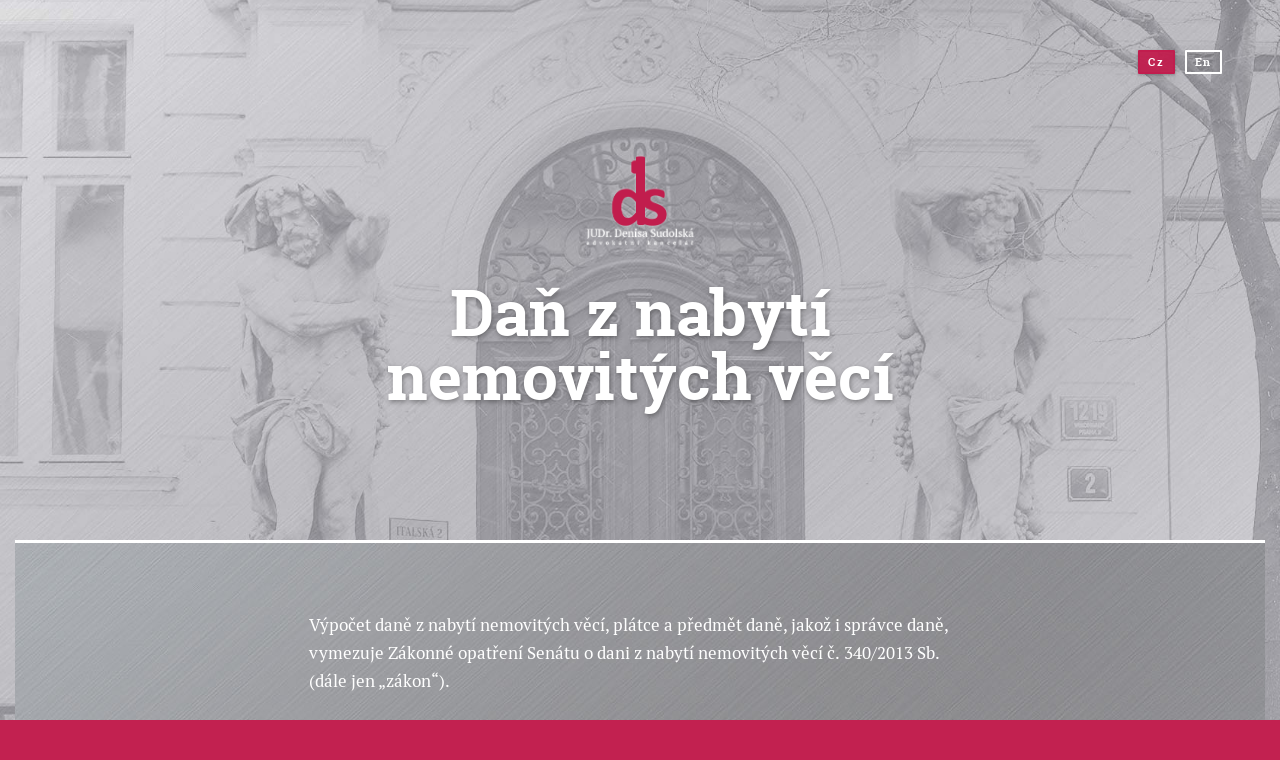

--- FILE ---
content_type: text/html; charset=UTF-8
request_url: https://www.aksudolska.cz/zajimavosti-z-prava/dan-z-nabyti-nemovitych-veci/
body_size: 5139
content:
<!DOCTYPE html>
<!--[if lt IE 7 ]> <html lang="cs" class="ie ie6"> <![endif]-->
<!--[if IE 7 ]>    <html lang="cs" class="ie ie7"> <![endif]-->
<!--[if IE 8 ]>    <html lang="cs" class="ie ie8"> <![endif]-->
<!--[if IE 9 ]>    <html lang="cs" class="ie ie9"> <![endif]-->
<!--[if (gt IE 9)|!(IE)]><!--> <html lang="cs"> <!--<![endif]-->
    <head>
		<!--
		==============================================================

		Handcrafted with love by all the good people of STUDIO SYNAPSE

		       www.studiosynapse.cz | justwow@studiosynapse.cz

		==============================================================
		-->
    	<meta charset="utf-8" />
			<title>Daň z&nbsp;nabytí nemovitých věcí | AK Sudolská | Advokátní kancelář | JUDr. Denisa Sudolská - Italská 1219/2, Praha 2</title>
	
    	<meta http-equiv="content-type" content="text/html; charset=utf-8" />

		<meta name="copyright" content="AK Sudolská | Advokátní kancelář JUDr. Denisa Sudolská | www.aksudolska.cz | office@aksudolska.cz" />
        <meta name="author" content="AK Sudolská | Advokátní kancelář JUDr. Denisa Sudolská | www.aksudolska.cz | office@aksudolska.cz" />
		<meta name="designer" content="STUDIO SYNAPSE | www.studiosynapse.cz | justwow@studiosynapse.cz" />
		<meta name="rating" content="general" />

		<link rel="stylesheet" href="https://www.aksudolska.cz/wp-content/themes/aksudolska/fonts/fonts.css?version=2015-02-07a" />
		<link rel="stylesheet" href="https://www.aksudolska.cz/wp-content/themes/aksudolska/styles/aksudolska2015-common.css?version=2023-11-02a" media="all" />	

		<link rel="shortcut icon" href="https://www.aksudolska.cz/wp-content/themes/aksudolska/favicon.ico" />
		<link rel="apple-touch-icon" sizes="114x114" href="https://www.aksudolska.cz/wp-content/themes/aksudolska/touch-icon-114x114.png" />
		<link rel="apple-touch-icon" sizes="72x72" href="https://www.aksudolska.cz/wp-content/themes/aksudolska/touch-icon-72x72.png" />
		<link rel="apple-touch-icon" href="https://www.aksudolska.cz/wp-content/themes/aksudolska/touch-icon-iphone.png" />

		<meta name="viewport" content="width=device-width, initial-scale=1, maximum-scale=1.0, minimum-scale=1.0, user-scalable=0" />
		<meta name="apple-mobile-web-app-capable" content="yes" />

		<script src="https://www.aksudolska.cz/wp-content/themes/aksudolska/javascripts/aksudolska2015.js?version=2023-11-02c"></script>
		 
    </head>
		
	

    <body class="page-zajimavosti" id="theBody">
	
	<!--  ___________ G Analytics ___________  -->
	<script type="text/javascript">

	  var _gaq = _gaq || [];
	  _gaq.push(['_setAccount', 'UA-17242622-1']);
	  _gaq.push(['_trackPageview']);

	  (function() {
		var ga = document.createElement('script'); ga.type = 'text/javascript'; ga.async = true;
		ga.src = ('https:' == document.location.protocol ? 'https://ssl' : 'http://www') + '.google-analytics.com/ga.js';
		var s = document.getElementsByTagName('script')[0]; s.parentNode.insertBefore(ga, s);
	  })();

	</script>


		<!--  ___________ PART 0 - Intro ___________  -->
		<div class="part-container fullsize intro vmiddle fixed layer-zero" id="partfront"><div class="container-inner">
			<a href="/advokatni-kancelar" onclick="smoothScrollTo('part1', this.href); return false;"><img id="logo01" src="https://www.aksudolska.cz/wp-content/themes/aksudolska/images/logo-ak-sudolska-03.png" alt="Advokátní kancelář JUDr. Denisa Sudolská" /></a>
			<h1>Daň z&nbsp;nabytí nemovitých věcí</h1>
		</div></div>
			

		<!--  ___________ PART 2 - Sluzby ___________  -->
		<div class="part-container halfsize blank" id="part0"></div>
		<div class="part-container article" id="part7"><div class="container-inner">
		
			<!--  ___________ section ___________  -->
			<div class="section silver center">
		
				<!--  ___________ column ___________  -->
				<div class="column full"><div class="column-inner">
					<p>Výpočet daně z nabytí nemovitých věcí, plátce a&nbsp;předmět daně, jakož i&nbsp;správce daně, vymezuje Zákonné opatření Senátu o&nbsp;dani z nabytí nemovitých věcí č.&nbsp;340/2013 Sb. (dále jen „zákon“).</p>
<p>Na úvod je nutné upozornit na podstatnou novelu zákona, a&nbsp;to, že od 1.&nbsp;11.&nbsp;2016 hradí daň z nabytí nemovitých věcí kupující, čímž došlo k odklonu od původní úpravy platné do 31.&nbsp;10.&nbsp;2016, dle které hradil daň prodávající, nicméně smluvní strany se od tohoto ustanovení mohly na základě dohody odchýlit.</p>
<p>Předmětem daně z nabytí nemovitých věcí je pozemek, stavba nebo bytová či&nbsp;nebytová jednotka nacházející se na území České republiky. Dále může být předmětem daně právo stavby či&nbsp;spoluvlastnický podíl na výše uvedených nemovitostech.</p>
<p>&nbsp;</p>
<p><strong>Osvobození od daně z nabytí nemovitých věcí</strong></p>
<p>Od platby daně z nabytí nemovitých věcí jsou osvobozeny zejména nové stavby. Nabytí vlastnického práva k nemovité věci je od daně osvobozeno tehdy, dojde-li k němu do pěti let ode dne dokončení nebo započetí užívání rodinného domu nebo jednotky v bytovém domě.</p>
<p>Dále je od daně osvobozeno nabytí vlastnického práva k&nbsp;jednotce, která zahrnuje družstevní jednotku, je-li nabyvatelem fyzická osoba, která je nájemcem tohoto družstevního bytu nebo družstevního nebytového prostoru (např.&nbsp;garáž nebo sklep).</p>
<p>V neposlední řadě jsou od platby daně z nabytí nemovitých věcí osvobozeny územní samosprávné celky, vyloučeni jsou též nabyvatelé vlastnického práva k&nbsp;nemovité věci poskytnuté jako náhrada při&nbsp;vyvlastnění.</p>
<p>Další případy, ve kterých dochází k&nbsp;osvobození od daně, jsou stanoveny zákonem.</p>
<p>&nbsp;</p>
<p><strong>Výpočet daně z nabytí nemovitých věcí</strong></p>
<p>Sazba daně z nabytí nemovitých věcí činí čtyři procenta ze základu daně.</p>
<p>Základem daně je nabývací hodnota nemovitosti. Tou může být sjednaná cena, srovnávací daňová hodnota, zjištěná cena nebo zvláštní cena. Zjednodušeně řečeno lze za základ daně považovat vyšší hodnotu buď ze 100&nbsp;% sjednané ceny nemovitosti (tj.&nbsp;prodejní ceny) nebo ze 75&nbsp;% srovnávací daňové hodnoty.</p>
<p>Srovnávací daňovou hodnotou je buď směrná hodnota nebo zjištěná cena, přičemž daňový poplatník si sám může zvolit, kterou z těchto srovnávacích daňových hodnot pro výpočet základu daně použije. Směrná hodnota nemovitosti je cena místně obvyklá, kterou určuje finanční úřad s ohledem na typ, polohu a&nbsp;charakter nemovitosti. Zjištěnou cenou je pak odhadní cen a&nbsp;nemovitosti určená znaleckým posudkem. Náklady na znalecký posudek lze odečíst ze základu daně.</p>
<p>Pro ilustraci výpočtu daně z nabytí nemovitých věcí vezměme v úvahu nemovitost, jejíž prodejní cena činí 4.000.000,- Kč. Cena zjištěná znaleckým posudkem dosahuje 4.100.000,- Kč, přičemž cena znaleckého posudku činí 10.000,- Kč (cena za odhad nemovitosti není zákonem stanovena). Vzhledem k tomu, že 75&nbsp;% z hodnoty nemovitosti zjištěné znaleckým posudkem činí 3.075.000,- Kč, bude se základ daně počítat z prodejní ceny, neboť tato dosahuje vyšší hodnoty. Prodávající zaplatí daň z nabytí nemovitých věcí ve výši 160.000,- Kč (tj.&nbsp;4&nbsp;% ze 4.000.000,- Kč).</p>
<p><strong> </strong></p>
<p><strong>Správa daně</strong></p>
<p>Místně příslušným ke správě daně z&nbsp;nabytí nemovitých věcí je správce daně, v&nbsp;jehož obvodu územní působnosti se nachází nemovitá věc, u&nbsp;níž dochází k&nbsp;nabytí vlastnického práva.</p>
<p>Daňové přiznání k&nbsp;dani z&nbsp;nabytí nemovitých věcí je poplatník povinen podat nejpozději do konce třetího kalendářního měsíce následujícího po&nbsp;kalendářním měsíci, v&nbsp;němž byl v&nbsp;katastru nemovitostí proveden vklad vlastnického práva k&nbsp;nemovité věci.</p>

					<div class="social"><a href="https://www.facebook.com/sharer/sharer.php?u=https://www.aksudolska.cz/zajimavosti-z-prava/dan-z-nabyti-nemovitych-veci/" class="facebook"><b>Sdílejte článek na facebooku</b></a> <a href="https://www.instagram.com/ak_sudolska/" class="instagram"><b>Sledujte nás na Instagramu</b></a> <a href="https://www.facebook.com/AKsudolska/" class="facebook nosee"><b>Připojte se na Facebooku</b></a></div>
					<br /><a href="/zajimavosti-z-prava/" class="button big">Další články</a>
				</div></div>
				
			</div>
			
		</div></div>
		<div class="part-container office" id="part1x"><div class="container-inner">
		
			<h1>Advokátní kancelář JUDr. Denisa Sudolská</h1>
			<!--  ___________ block ___________  -->
			<div class="block squaresmall image"><div class="block-inner">
				<a href="/nas-tym"><img src="https://www.aksudolska.cz/wp-content/themes/aksudolska/images-content/judr-sudolska-04.jpg" alt="JUDr. Denisa Sudolská - Advokátní kancelář" /></a>
			</div></div>
			<!--  ___________ block ___________  -->
			<div class="block squaresmall color-red vmiddle"><div class="block-inner">
				<p><a href="/">Advokátní kancelář AK Sudolská</a> poskytuje právní služby klientům působícím v&nbsp;nejširším spektru oborů podnikání. Vždy na nejvyšší profesionální úrovni a&nbsp;to <a href="/pravni-sluzby" onclick="smoothScrollTo('part2', this.href); return false;">ve&nbsp;všech oblastech práva</a> se zvláštním zaměřením na oblast práva obchodního.</p>
			</div></div>
			<!--  ___________ block ___________  -->
			<div class="block squaresmall color-sandlight vmiddle signature"><div class="block-inner">
				<a href="/nas-tym"><img src="https://www.aksudolska.cz/wp-content/themes/aksudolska/images/signature-01.png" alt="Denisa Sudolská" /></a>
				<p>JUDr. Denisa Sudolská</p>
			</div></div>

		</div></div>

		<!--  ___________ PART 5 - Contacts ___________  -->
		<div class="part-container contacts" id="part5"><div class="container-inner">
		
			<!--  ___________ section ___________  -->
			<div class="section fxone center">
				
				<h1 class="huge">Kontakt</h1>
		
				<!--  ___________ logo ___________  -->
				<a href="/mapa" onclick="smoothScrollTo('theMap', this.href); return false;"><img id="logo03" src="https://www.aksudolska.cz/wp-content/themes/aksudolska/images/logo-ak-sudolska-04.png" alt="Advokátní kancelář JUDr. Denisa Sudolská" /></a>
				<!--  ___________ column ___________  -->
				<div class="column half"><div class="column-inner">
					<p><a href="/mapa" onclick="smoothScrollTo('theMap', this.href); return false;">Italská 1219/2, 120 00 Praha 2</a><br /><em>Mobil</em>: (+420) 777 122 208<br /><em>Tel.</em>: (+420) 273 130 806</p>
				</div></div>
				<!--  ___________ column ___________  -->
				<div class="column half"><div class="column-inner">
					<p><em>E-mail</em>: <a href="mailto:office@aksudolska.cz">office@aksudolska.cz</a><br /><em>Web</em>: <a href="http://www.aksudolska.cz">www.aksudolska.cz</a></p>
				</div></div>

				<!--  ___________ button message ___________  -->
				<div class="buttons nosee">
					<a href="/napiste-nam" class="button message" id="buttonSwitchMessage" onclick="switchContactForm(); return false;">Napište nám zprávu</a>
				</div>
				
			</div>
			
			<!--  ___________ section ___________  -->
			<div class="section form">

				<form action="https://www.aksudolska.cz/wp-content/themes/aksudolska/mailman.php" method="post" id="formMessage" onsubmit="return gogoCheckForm('formMessage');">
				<input type="hidden" name="formName" value="Message" />
					<h2>Napište nám</h2>
					<table cellspacing="0" cellpadding="3" border="0" class="form-grid">
						<tbody>
						<tr>
							<td class="td-input-text">
								<label for="formMessageJmeno">Vaše jméno</label>
								<input placeholder="Jméno" type="text" onblur="if(this.value==''){this.value='Vaše jméno'; this.className='default';} else { this.className='ready';}" onfocus="if(this.value=='Vaše jméno')this.value='';" value="Vaše jméno" maxlength="100" size="15" class="default" id="formMessageJmeno" name="formMessageJmeno" />
							</td>
						</tr>
						<tr>
							<td class="td-input-text">
								<label for="formMessageEmail">Váš e-mail</label>
								<input placeholder="E-mail" type="text" onblur="if(this.value==''){this.value='Váš e-mail'; this.className='default';} else { this.className='ready';}" onfocus="if(this.value=='Váš e-mail')this.value='';" value="Váš e-mail" maxlength="100" size="15" class="default" id="formMessageEmail" name="formMessageEmail" />
							</td>
						</tr>	
						<tr>
							<td class="td-textarea">
								<label for="formMessageText">Text zprávy</label>
								<textarea placeholder="Zpráva" onblur="if(this.value==''){this.value='Text zprávy...'; this.className='default';} else { this.className='ready';}" onfocus="if(this.value=='Text zprávy...')this.value='';" rows="4" cols="50" class="default" id="formMessageText" name="formMessageText">Text zprávy...</textarea>
							</td>
						</tr>
					</tbody></table>
					<div class="form-submit">
						<input type="submit" class="button submit" value="Odeslat">
					</div>
				<!--  ___________ robot check ___________  -->
				<script type="text/javascript">
				// <![CDATA[
					document.write("<input type=\"hidden\" id=\"formAntiPestoMessageOne\" name=\"formAntiPestoMessageOne\" value=\"ok\" />");
				// ]]>
				</script>
				<input type="text" name="formAntiPestoMessageTwo" id="formAntiPestoMessageTwo" size="10" maxlength="80" class="nosee" value="" />
				</form>

			</div>	

			<!--  ___________ block ___________  -->
			<div class="block superwide image"><div class="block-inner">
				<a href="/mapa" onclick="smoothScrollTo('theMap', this.href); return false;"><img src="https://www.aksudolska.cz/wp-content/themes/aksudolska/images-content/dum-wide-01.jpg" alt="JUDr. Denisa Sudolská - Advokátní kancelář" /></a>
			</div></div>

			<!--  ___________ section ___________  -->
			<div class="section map">
		
				<!--  ___________ map ___________  -->
				<div id="theMap"></div>
				
			</div>
<script src="https://maps.googleapis.com/maps/api/js?key=AIzaSyB_AJZlhe2g4Fwv0IIETmH967Sm75Tqouc&callback=initializeGoogleMap"></script>
		</div></div>

	
		<!--  ___________ PART X - Outro ___________  -->
		<div class="part-container fullsize blank">
			<!--  ___________ studio ___________  -->
			<a id="studioLove" href="http://www.studiosynapse.cz/" target="_blank" title="STUDIO SYNAPSE - Creative Graphic Design Studio based in Prague Czech Republic">
				<img src="https://www.aksudolska.cz/wp-content/themes/aksudolska/images/logo-studiosynapse.png" alt="Handcrafted with love by STUDIO SYNAPSE - Creative Graphic Design Studio based in Prague Czech Republic">
				Handcrafted with love by&nbsp;STUDIO&nbsp;SYNAPSE, 2015
			</a>
		</div>
		<div class="part-container fullsize outro vmiddle fixed layer-one" id="partback"><div class="container-inner">
			<a href="/advokatni-kancelar" onclick="smoothScrollTo('part1', this.href); return false;"><img id="logo02" src="https://www.aksudolska.cz/wp-content/themes/aksudolska/images/logo-ak-sudolska-02.png" alt="Advokátní kancelář JUDr. Denisa Sudolská" /></a>
		</div></div>
	

	
		<!--  ___________ menu ___________  -->
		<div class="menu-container" id="theMenu">
			<ul id="menuMain">
				<li id="link1"><a href="/advokatni-kancelar">Advokátní kancelář</a></li>
				<li id="link2"><a href="/pravni-sluzby">Služby</a></li>
				<li id="link4"><a href="/reference-klienti">Reference</a></li>
				<li id="link7"><a href="/zajimavosti-z-prava/">Zajímavosti z práva</a></li>
				<li id="link5"><a href="/kontakt">Kontakt</a></li>
			</ul>
		</div>
		<!--  ___________ menu ___________  -->
		<div class="mobilemenu-container switched-off" id="theMobileMenu">
			<ul id="menuMobile">
				<li id="linkM1"><a href="/advokatni-kancelar">Advokátní kancelář</a></li>
				<li id="linkM2"><a href="/pravni-sluzby">Služby</a></li>
				<li id="linkM4"><a href="/reference-klienti">Reference</a></li>
				<li id="linkM7"><a href="/zajimavosti-z-prava/">Zajímavosti z práva</a></li>
				<li id="linkM5"><a href="/kontakt">Kontakt</a></li>
			</ul>
			<ul id="menuMobileSwitch">
				<li id="linkTurnOn"><a href="#null" onclick="switchMobileMenuOn(); return false;">Menu</a></li>
				<li id="linkTurnOff"><a href="#null" onclick="switchMobileMenuOff(); return false;">Skrýt</a></li>
			</ul>
		</div>
		<!--  ___________ menu ___________  -->
		<ul class="lang-menu">
			<li class="selected"><a href="/">Cz</a></li>
			<li><a href="/en/">En</a></li>
		</ul>
	
		
		

		
	<!--  ___________ Initialize ___________  -->
	<script type="text/javascript">
		initializeGoogleMap();
		initScrollStuff();
		smoothScrollAtferLoad();
	</script>

	<!--  ___________ G Remarketing ___________  -->
	<script type="text/javascript">
	/* <![CDATA[ */
	var google_conversion_id = 998697546;
	var google_custom_params = window.google_tag_params;
	var google_remarketing_only = true;
	/* ]]> */
	</script>
	<script type="text/javascript" src="//www.googleadservices.com/pagead/conversion.js">
	</script>
	<noscript>
	<div style="display:inline;">
	<img height="1" width="1" style="border-style:none;" alt="" src="//googleads.g.doubleclick.net/pagead/viewthroughconversion/998697546/?guid=ON&amp;script=0"/>
	</div>
	</noscript>

	
	</body>
</html>					

--- FILE ---
content_type: text/css
request_url: https://www.aksudolska.cz/wp-content/themes/aksudolska/fonts/fonts.css?version=2015-02-07a
body_size: 228
content:
@font-face {
    font-family: 'robotoslabthin';
    src: url('robotoslab-thin-webfont.eot');
    src: url('robotoslab-thin-webfont.eot?#iefix') format('embedded-opentype'),
         url('robotoslab-thin-webfont.woff') format('woff'),
         url('robotoslab-thin-webfont.ttf') format('truetype'),
         url('robotoslab-thin-webfont.svg#robotoslabthin') format('svg');
    font-weight: normal;
    font-style: normal;

}

/*@font-face {
    font-family: 'robotoslabregular';
    src: url('robotoslab-regular-webfont.eot');
    src: url('robotoslab-regular-webfont.eot?#iefix') format('embedded-opentype'),
         url('robotoslab-regular-webfont.woff') format('woff'),
         url('robotoslab-regular-webfont.ttf') format('truetype'),
         url('robotoslab-regular-webfont.svg#robotoslabregular') format('svg');
    font-weight: normal;
    font-style: normal;

}
*/
@font-face {
    font-family: 'robotoslabbold';
    src: url('robotoslab-bold-webfont.eot');
    src: url('robotoslab-bold-webfont.eot?#iefix') format('embedded-opentype'),
         url('robotoslab-bold-webfont.woff') format('woff'),
         url('robotoslab-bold-webfont.ttf') format('truetype'),
         url('robotoslab-bold-webfont.svg#robotoslabbold') format('svg');
    font-weight: normal;
    font-style: normal;

}

@font-face {
    font-family: 'ptserifregular';
    src: url('ptserif-regular-webfont.eot');
    src: url('ptserif-regular-webfont.eot?#iefix') format('embedded-opentype'),
         url('ptserif-regular-webfont.woff') format('woff'),
         url('ptserif-regular-webfont.ttf') format('truetype'),
         url('ptserif-regular-webfont.svg#ptserifregular') format('svg');
    font-weight: normal;
    font-style: normal;

}

@font-face {
    font-family: 'ptserifitalic';
    src: url('ptserif-italic-webfont.eot');
    src: url('ptserif-italic-webfont.eot?#iefix') format('embedded-opentype'),
         url('ptserif-italic-webfont.woff') format('woff'),
         url('ptserif-italic-webfont.ttf') format('truetype'),
         url('ptserif-italic-webfont.svg#ptserifitalic') format('svg');
    font-weight: normal;
    font-style: normal;

}

/*
@font-face {
    font-family: 'zasadnezdraveicons01';
    src: url('zasadnezdraveicons01.eot');
    src: url('zasadnezdraveicons01.eot?#iefix') format('embedded-opentype'),
         url('zasadnezdraveicons01.woff') format('woff'),
         url('zasadnezdraveicons01.ttf') format('truetype'),
         url('zasadnezdraveicons01.svg#zasadnezdraveicons01') format('svg');
    font-weight: normal;
    font-style: normal;

}
*/

--- FILE ---
content_type: text/css
request_url: https://www.aksudolska.cz/wp-content/themes/aksudolska/styles/aksudolska2015-common.css?version=2023-11-02a
body_size: 5892
content:
/*================================================================
/*
/* Handcrafted with love by all the good people of STUDIO SYNAPSE
/*
/*	    www.studiosynapse.cz | justwow@studiosynapse.cz
/*
/*================================================================


/* ============================================== */
/* -----  COMMON SETTINGS  ------------------------------ */
/* ---------------------------------------------- */
body, table, th, td, div, p, caption, tr, ul, ol, li, img, form, h1, h2, h3, input, select, textarea, blockquote { margin:0; padding:0; border:0 none;}
html { min-height:100%; height:100%; /*overflow:hidden;*/ background:#c22150; background-attachment:fixed; background-size:cover;}
body { min-height:100%; height:100%;}

/* -----  Fun Stuff  ------------------------------ */
*:focus { outline:0;}
::selection { background:#000; color:#fd4095;}
::-moz-selection { background:#000; color:#fd4095;}
::-webkit-selection { background:#000; color:#fd4095;}
textarea { resize:none;}
input[type=button] { -webkit-appearance:none; -moz-border-radius:0; -webkit-border-radius:0; border-radius:0;} /* Disable iOS submit styling */

/* -----  Common Basics  ------------------------------ */
body, table, form, ul, li, input, select, textarea, label { font-size:100%; font-family:'ptserifregular', Georgia, serif; color:#000; font-weight:normal; -webkit-font-smoothing:subpixel-antialiased; -webkit-text-stroke:0px;}
a {	text-decoration:none; color:#000; -moz-transition:all 0.5s ease-out; -webkit-transition:all 0.5s ease-out; transition:all 0.5s ease-out; -moz-border-radius:1px; -webkit-border-radius:1px; border-radius:1px;}
a:hover { text-decoration:none; color:#000; -moz-transition:all 0.1s ease-out; -webkit-transition:all 0.1s ease-out; transition:all 0.1s ease-out;}
a:active { color:#000;}
h1, h2, h3, h4, h5, h6 { font-weight:normal; text-align:left; color:#6f6162; margin:0; padding:0; line-height:1.2em; font-family:'robotoslabbold', Arial, Helvetica, sans-serif;}
/*h1 em, h2 em, h3 em, h4 em { font-family:'robotoslabregular', Arial, Helvetica, sans-serif;}
h1 small, h2 small, h3 small { font-size:0.65em; text-transform:uppercase; letter-spacing:0.5em; font-family:'ptserifregular', Georgia, serif;}*/
b, strong { font-weight:normal;}
i, em { font-weight:normal; font-style:normal;}
img { display:block; margin:0; padding:0;}
button { border:none; cursor:pointer;}

/* -----  Common Enhanced  ------------------------------ */
.buttons { padding:3em 5% 0; text-align:center;}
.button { display:inline-block; font-size:1.125em; letter-spacing:0.15em; margin:0 7px; font-family:'robotoslabbold', Arial, Helvetica, sans-serif; -moz-transition:all 0.5s ease-out; -webkit-transition:all 0.5s ease-out; transition:all 0.5s ease-out;}
.button.message { color:#c11d4d; padding:0.5em 1em 0.56em; border:3px solid #c11d4d; background:rgba(255,255,255,0.35); font-family:'robotoslabbold', Arial, Helvetica, sans-serif;}
.button.submit { color:#c11d4d; padding:0.45em 1.5em 0.5em; border:2px solid #c11d4d; background:rgba(255,255,255,0.35); font-family:'robotoslabbold', Arial, Helvetica, sans-serif; cursor:pointer;}
.button:hover { color:#000; background:#fff; border-color:#fff; background:rgba(255,255,255,0.9); -moz-box-shadow:0px 1px 3px 0px rgba(0,0,0,0.3); -webkit-box-shadow:0px 1px 3px 0px rgba(0,0,0,0.3); box-shadow:0px 1px 3px 0px rgba(0,0,0,0.3); -moz-transition:all 0.1s ease-out; -webkit-transition:all 0.1s ease-out; transition:all 0.1s ease-out;}


/* ============================================== */
/* -----  MENU  ------------------------------ */
/* ---------------------------------------------- */

/* -----  Menu  ------------------------------ */
.menu-container { position:fixed; z-index:1000; width:100%; bottom:50px; left:0px; -moz-transition:all 0.3s ease-out; -webkit-transition:all 0.3s ease-out; transition:all 0.3s ease-out;}
.page-zajimavosti .menu-container, .page-sluzba .menu-container, .page-articles .menu-container { bottom:-80px;}
.scrolled .menu-container { bottom:40px;}
.page-zajimavosti.scrolled .menu-container, .page-sluzba.scrolled .menu-container { bottom:40px;}
#menuMain { display:block; text-align:center;}
#menuMain li { display:inline-block; list-style-type:none; font-size:1em; /*text-transform:lowercase;*/ letter-spacing:0.15em; margin:0 7px; font-family:'robotoslabbold', Arial, Helvetica, sans-serif;}
.scrolled #menuMain li { font-size:0.9em;}
#menuMain li a { display:block; color:#fff; padding:0.5em 1em 0.56em; border:3px solid #fff; background:rgba(0,0,0,0.095);}
.scrolled #menuMain li a { border:2px solid #fff; background:rgba(0,0,0,0.35);}
#menuMain li a:hover {color:#4a4a47; background:#fff; background:rgba(255,255,255,0.9); -moz-box-shadow:0px 1px 3px 0px rgba(0,0,0,0.3); -webkit-box-shadow:0px 1px 3px 0px rgba(0,0,0,0.3); box-shadow:0px 1px 3px 0px rgba(0,0,0,0.3);}
#menuMain li.selected a {color:#fff; background:#c11d4d; background:rgba(193,29,77,0.95); border-color:#c11d4d; border-color:rgba(193,29,77,0.95); -moz-box-shadow:0px 1px 3px 0px rgba(0,0,0,0.3); -webkit-box-shadow:0px 1px 3px 0px rgba(0,0,0,0.3); box-shadow:0px 1px 3px 0px rgba(0,0,0,0.3);}

/* -----  Mobile Menu  ------------------------------ */
#theMobileMenu { display:none;}

/* -----  lang menu  ------------------------------ */
.lang-menu { display:block; position:fixed; z-index:1000; right:55px; top:50px; text-align:right; -moz-transition:all 0.5s ease-out; -webkit-transition:all 0.5s ease-out; transition:all 0.5s ease-out;}
.lang-menu li { display:inline-block; list-style-type:none; font-size:0.675em; letter-spacing:0.15em; margin:0 3px; font-family:'robotoslabbold', Arial, Helvetica, sans-serif;}
.lang-menu li a { display:block; color:#fff; padding:0.25em 0.75em 0.26em; border:2px solid #fff; background:rgba(0,0,0,0.095); white-space:nowrap;}
.lang-menu li a:hover { color:#4a4a47; background:#fff; background:rgba(255,255,255,0.9); -moz-box-shadow:0px 1px 3px 0px rgba(0,0,0,0.3); -webkit-box-shadow:0px 1px 3px 0px rgba(0,0,0,0.3); box-shadow:0px 1px 3px 0px rgba(0,0,0,0.3);}
.lang-menu li.selected a { color:#fff; background:#c11d4d; background:rgba(193,29,77,0.95); border-color:#c11d4d; border-color:rgba(193,29,77,0.95); -moz-box-shadow:0px 1px 3px 0px rgba(0,0,0,0.3); -webkit-box-shadow:0px 1px 3px 0px rgba(0,0,0,0.3); box-shadow:0px 1px 3px 0px rgba(0,0,0,0.3);}
/* -----  scrolled  ------------------------------ */
.scrolled.scrollingdown .lang-menu { top:-35px;}

/* -----  Social  ------------------------------ */
.social { display:block; margin:3em 0; font-family:'robotoslabbold', Arial, Helvetica, sans-serif;}
.social a { display:inline-block; font-size:1.125em; color:#fff; border-bottom:none !important;}
.social a b { color:#fff; border-bottom:1px dotted #ed217c; margin-right:1em;}
.social a:hover b { color:#fff; border-bottom:1px solid #fff;}
.social a:before { content:""; display:inline-block; position:relative; width:46px; height:46px; left:-4px; top:14px; margin-right:6px; background:url(../images/icon-instagram.svg) center no-repeat; background-size:100% 100%;}
.social a.facebook:before { background-image:url(../images/icon-facebook.svg);}



/* ============================================== */
/* -----  HEADER  ------------------------------ */
/* ---------------------------------------------- */

/* -----  logo  ------------------------------ */
.logo-container {}
.logo-container h1 { display:none;}
#logoStudio { display:block; position:fixed; z-index:1000; width:125px; height:125px; left:50%; margin-left:-62px; top:4%;}
#logoStudio span { display:block; position:absolute; width:80%; height:80%; background:#fff200; margin-left:10%;}
#logoStudio span b { display:none;}
#logoStudio img { display:block; position:absolute; width:100%; height:auto; margin-top:5%;}


/* ============================================== */
/* -----  LAYOUT  ------------------------------ */
/* ---------------------------------------------- */

/* -----  Parts Coontainers ------------------------------ */
.part-container { position:relative; z-index:100; width:auto; max-width:1250px; margin:0 auto;}
.part-container h1 { display:none; line-height:0.8em; clear:both;}
.part-container h1.huge { display:block; font-size:6em; margin:-25px 0 -0.35em; padding:0; text-align:left; color:#fff; color:rgba(255,255,255,0.20);}
.part-container:after { content:" "; visibility:hidden; display:block; height:0; clear:both;}
.part-container.fullsize { height:100%;}
.part-container.halfsize { height:75%;}
.part-container.thirdsize { height:45%;}
.part-container.blank { background:none;}
.part-container.fixed { position:fixed; top:0; left:0; width:100%;}
.part-container.fixed.layer-zero { z-index:1;}
.part-container.fixed.layer-one { z-index:2;}
.part-container .container-inner { width:auto; min-height:100%;}
.part-container .container-inner:after { content:" "; visibility:hidden; display:block; height:0; clear:both;}
.part-container.vmiddle { display:table; width:100%;}
.part-container.vmiddle .container-inner { display:table-cell; vertical-align:middle; /*text-align:center;*/}
.page-zajimavosti #partfront.part-container.vmiddle .container-inner { padding-bottom:15vh;}
.part-container.intro { max-width:none; background:url(../images/bcg-xlarge-01.jpg) center no-repeat; background-size:cover;}
.part-container.outro { max-width:none; background:url(../images/bcg-building-02.jpg) center no-repeat; background-size:cover;}

/* -----  Blocks Coontainers ------------------------------ */
.block { display:block; float:left;}
.block .block-inner { width:auto; min-height:100%;}
.block.squaresmall { width:33.3333333%; height:32vw; max-height:400px; overflow:hidden;}
.block.squaresupersmall { width:33.3333333%; height:32%; height:32vw; max-height:400px; overflow:hidden;}
.block.squareultratiny { width:33.333333%; height:24%; overflow:hidden;}
.block.vmiddle { display:table;}
.block.vmiddle .block-inner { display:table-cell; vertical-align:middle; /*text-align:center;*/}
.block .block-inner { padding:5% 11%;}
.block.image .block-inner { padding:0;}
.block.signature .block-inner { padding:0; text-align:center;}
.block.squaresupersmall .block-inner { width:100%; height:100%; padding:0; text-align:center;}
.block.squareultratiny .block-inner { width:100%; height:100%; padding:0; text-align:center;}
.block img { width:100%; height:auto; margin:0 auto;}
.block.signature img { width:72%; margin:4% auto 3%;}
.block.signature p { font-size:1.125em;}

/* -----  Sections ------------------------------ */
.section { clear:both;}
.section.white { background:#fff; padding:5em 0 6em;}
.section.nearlywhite { border-top:3px solid #fff; background:#efeeec; padding:5em 0 5em;}
.section.silver { background:url(../images/bcg-silver-04.jpg) center top repeat; padding:1.5em 0 5em;}
.section.fxone { border-bottom:3px solid #fff; background:url(../images/bcg-xlarge-02.jpg) center bottom no-repeat; background-size:cover; padding:7em 0 7em;}
.section.insta { border-bottom:3px solid #fff; background:url(../images/bcg-xlarge-02.jpg) center bottom repeat-y; background-size:100% auto; padding:0 0 6.5em;}
.section.map { border-top:3px solid #fff; border-bottom:3px solid #fff; background:#fff; }
.section.center { text-align:center;}
.section.form { background:#fff; border-top:2px dotted #b1aaa2; border-bottom:2px dotted #b1aaa2;}

/* -----  Columns Coontainers ------------------------------ */
.section.center { text-align:center;}
.column { display:inline-block; vertical-align:top; text-align:left;}
.column .column-inner { padding:5% 11%;}
.column.third { width:30%;}
.column.half { width:43%;}
.column.full { width:85%; max-width:850px;}


/* ============================================== */
/* -----  CONTENT  ------------------------------ */
/* ---------------------------------------------- */

/* -----  Intro/Outro  ------------------------------ */
.intro img { width:241px; height:auto; margin:0 auto 5%;}
.outro { opacity:0;}
.outro img { width:273px; height:auto; margin:0 auto 5%;}

/* -----  Part 1 - Kancelar  ------------------------------ */
#part1 { border-top:3px solid #fff; background:none; -moz-box-shadow:0px 1px 3px 0px rgba(0,0,0,0.3); -webkit-box-shadow:0px 1px 3px 0px rgba(0,0,0,0.3); box-shadow:0px -1px 10px 0px rgba(0,0,0,0.3);}

/* -----  block  ------------------------------ */
.block.color-red { background:#c11d4d; color:#fff;}
.block.color-sandlight { background:#e5dfd9; color:#6f6162;}
.block.color-beige { background:#b1aaa2; color:#fff;}
.block.color-beigelight { background:#e3e1df; color:#000;}
.block.color-pink { background:#ed217c; color:#fff;}
.office .block h2 { font-size:2.25em; color:#fff; margin:0 0 0.25em;}
.office .block.color-beigelight h2 { color:#8f8880;}
.block p { font-size:1.05em; line-height:1.66666em;}
.block p a { color:#fff; border-bottom:1px dotted #fff;}
.block p a:hover { color:#fff; border-bottom:1px solid #ff98c6;}
.block.color-beigelight p { font-size:0.875em;}
.block.transparent { background:none; -moz-box-shadow:inset 0px 0px 25px 0px rgba(0,0,0,0.55); -webkit-box-shadow:inset 0px 0px 25px 0px rgba(0,0,0,0.55); box-shadow:inset 0px 0px 25px 0px rgba(0,0,0,0.55);}
 
/* -----  Part 2 - Sluzby  ------------------------------ */
#part2 { border-top:3px solid #fff; background:none;}
#part2x { border-top:3px solid #fff; background:none;}
#part7 { border-top:3px solid #fff;}

.section.white h2 { font-size:1.875em; }
.section.white h2:after { content:" "; display:block; position:relative; left:-10%; width:50%; height:2px; margin:0.3em 0; background:#e5dfd9; overflow:hidden;}
.section.white p { font-size:0.875em; line-height:1.66666em}

.part-container .section.nearlywhite h1.huge { color:#e1dfdd; margin:-82px 0 0.5em;}
.section.nearlywhite h2 { font-size:1.875em; }
.section.nearlywhite h2:after { content:" "; display:block; position:relative; left:-10%; width:50%; height:2px; margin:0.3em 0; background:#e5dfd9; overflow:hidden;}
.section.nearlywhite p { font-size:0.875em; line-height:1.66666em}

.section.silver { color:#fff;}
.section.silver h2 { font-size:2.25em; color:#fff; margin:1.5em 0 0.5em;}
.section.silver p { font-size:0.9em; line-height:1.8em; margin:1em 0;}
.part-container.article .section.silver p { font-size:1.05em; margin:1.5em 0; line-height:1.7em;}
.part-container.article .section.silver p strong { font-size:1.05em; font-family:'robotoslabbold', Arial, Helvetica, sans-serif;}
.part-container.article .section.silver p a { border-bottom-width:2px;}
.section.silver ul { font-size:0.9em; line-height:1.8em; margin:1em 0; color:#fff;}
.section.silver ul li { list-style-type:none; display:inline; color:#fff;}
.section.silver ul li:before { content:"  •  "; display:inline; color:#ed217c;}
.section.silver a { color:#fff; border-bottom:1px dotted #ed217c; margin-right:10px;}
.section.silver a:hover { color:#fff; border-bottom:1px solid #fff;}
.section.silver a.button { display:inline-block; color:#fff; font-size:0.65em; padding:0.5em 1em 0.56em; margin:5px 0 0 2px; border:2px solid #fff; background:rgba(0,0,0,0.095);}
.section.silver a.button:hover {color:#4a4a47; background:#fff; background:rgba(255,255,255,0.9); -moz-box-shadow:0px 1px 3px 0px rgba(0,0,0,0.3); -webkit-box-shadow:0px 1px 3px 0px rgba(0,0,0,0.3); box-shadow:0px 1px 3px 0px rgba(0,0,0,0.3);}
.section.silver a.button.big { font-size:1.125em;}

/* -----  Part 3 - Tym  ------------------------------ */
#part3 { border-top:3px solid #fff; background:#fff;}

/* -----  blocks  ------------------------------ */
.block.squaresupersmall .block-inner { width:auto; height:100%; border-right:1px dotted #d1d1d0; overflow-y:auto; /*border-top:1px solid #fff;*/}
.block.squaresupersmall img { display:none;}
.block.squaresupersmall a.thumb { position:relative; display:block; width:auto; height:100%; background-position:center; background-size:100% auto; background-repeat:no-repeat; /*border-top:1px solid #fff;*/}
.block.squaresupersmall a.thumb:hover { background-size:110% auto;}
.block.squaresupersmall a.thumb .name { position:absolute; bottom:0px; width:100%; font-size:1.1em; line-height:1.15em; text-align:center; padding:3.5em 0 0.8em; /*font-family:'robotoslabthin', Arial, Helvetica, sans-serif;*/ background:url(../images/gradient-01.png) center top repeat-x; border-bottom:1px dotted #d1d1d0;  -moz-transition:all 0.3s ease-out; -webkit-transition:all 0.3s ease-out; transition:all 0.3s ease-out;}
.block.squaresupersmall a.thumb .name small { font-size:0.75em;}
.block.squaresupersmall a.thumb .name i { font-size:0.8em; /*color:#b1aaa2;*/ font-family:'robotoslabthin', Arial, Helvetica, sans-serif; /*color:rgba(177,170,162,0.95);*/}
.block.squaresupersmall a.thumb .name b { font-size:0.6em; color:#c11d4d; border-bottom:1px dotted #000; letter-spacing:0.15em;}
.block.squaresupersmall a.thumb:hover .name { padding:5em 0 1em; color:#000;}
.block.squaresupersmall a.thumb:hover .name b { color:#000; border-bottom:1px solid #ed217c;}

.block.squaresupersmall .details { display:none; width:100%; height:100%; background:#c11d4d; color:#fff; cursor:pointer;}
.block.squaresupersmall .details .details-inner { display:table-cell; vertical-align:middle; padding:0 8%;}
.block.squaresupersmall .details p { font-size:0.75em; line-height:1.25em; margin:0.25em 0; color:rgba(255,255,255,0.95);}
.block.squaresupersmall .details h3 { font-size:0.875em; text-align:center; margin:0.75em 0 0; color:#fff; color:rgba(255,255,255,0.75);}
.block.squaresupersmall.flipped .details { display:table;}
.block.squaresupersmall.flipped a.thumb { display:none;}

/* -----  tiny  ------------------------------ */
.block.squareultratiny .block-inner { width:auto; height:100%; border-right:1px dotted #d1d1d0; overflow-y:auto; /*border-top:1px solid #fff;*/}
.block.squareultratiny img { display:none;}
.block.squareultratiny a.thumb { position:relative; display:block; width:auto; height:100%; background-position:center; background-size:100% auto; background-repeat:no-repeat; cursor:default; /*border-top:1px solid #fff;*/}
.block.squareultratiny a.thumb:hover { background-size:110% auto;}
.block.squareultratiny a.thumb .name { position:absolute; bottom:0px; width:100%; font-size:1em; line-height:1.15em; text-align:center; padding:3.5em 0 1em; /*font-family:'robotoslabthin', Arial, Helvetica, sans-serif;*/ background:url(../images/gradient-01.png) center top repeat-x; border-bottom:1px dotted #d1d1d0;  -moz-transition:all 0.3s ease-out; -webkit-transition:all 0.3s ease-out; transition:all 0.3s ease-out;}
.block.squareultratiny a.thumb .name small { font-size:0.75em;}
.block.squareultratiny a.thumb .name i { font-size:0.8em; /*color:#b1aaa2;*/ font-family:'robotoslabthin', Arial, Helvetica, sans-serif; /*color:rgba(177,170,162,0.95);*/}
.block.squareultratiny a.thumb .name b { cursor:pointer; font-size:0.6em; color:#c11d4d; border-bottom:1px dotted #000; letter-spacing:0.15em;}
.block.squareultratiny a.thumb:hover .name { padding:5em 0 1em; color:#000;}
.block.squareultratiny a.thumb:hover .name b { color:#000; border-bottom:1px solid #ed217c;}

.block.squareultratiny .details { display:none; width:100%; height:100%; background:#c11d4d; color:#fff; cursor:pointer;}
.block.squareultratiny .details .details-inner { display:table-cell; vertical-align:middle; padding:0 8%;}
.block.squareultratiny .details p { font-size:0.75em; line-height:1.25em; margin:0.25em 0; color:rgba(255,255,255,0.95);}
.block.squareultratiny .details h3 { font-size:0.875em; text-align:center; margin:0.75em 0 0; color:#fff; color:rgba(255,255,255,0.75);}
.block.squareultratiny.flipped .details { display:table;}
.block.squareultratiny.flipped a.thumb { display:none;}

/* -----  Part 4 - Reference  ------------------------------ */
.part-container.clients { border-top:3px solid #fff; background:#000; background:rgba(0,0,0,0.65); /* background:rgba(21,21,24,0.65);*/}
.part-container.clients .container-inner { /*font-size:0; line-height:0;*/ padding:70px 0 90px;}
.part-container.clients .clients-items { font-size:0; line-height:0; text-align:center;}
.part-container.clients h1.huge {  margin:-70px 0 0.15em; color:rgba(255,255,255,0.08);}
.clients .clients-items a { font-size:0; line-height:0; display:inline-block; width:25%; vertical-align:middle; margin:60px 0; opacity:0.7;}
.clients .clients-items a:hover { opacity:1;}
.clients .clients-items a img { margin:0 auto;}

.part-container.clients .clients-texts { text-align:center; color:#e4e0db;}
.part-container.clients .clients-texts h2 { text-align:center; font-size:2.25em; color:#807b76; margin:2em auto 0.75em;}
.part-container.clients .clients-texts p { width:90%; max-width:630px; margin:0 auto; font-size:1.05em; line-height:1.66666em;}
.part-container.clients .clients-texts a { color:#e4e0db; border-bottom:1px dotted #ed217c;}
.part-container.clients .clients-texts a:hover { color:#fff; border-bottom:1px solid #fff;}

/* -----  Part 5 - Contacts  ------------------------------ */
.part-container.contacts { border-top:3px solid #fff; -moz-box-shadow:0px 5px 15px 0px rgba(0,0,0,0.65); -webkit-box-shadow:0px 5px 15px 0px rgba(0,0,0,0.65); box-shadow:0px 5px 15px 0px rgba(0,0,0,0.65);}
.part-container.contacts .section.fxone h1.huge { color:#e1dfdd; color:rgba(177,170,162,0.35); margin:-115px 0 0.15em;}
.contacts #logo03 { width:204px; height:auto; margin:0 auto 3em;}
.contacts .column.half { width:43%; max-width:370px;}
.contacts .column .column-inner { padding:5% 11%;}
.contacts .column p { font-size:1.25em; line-height:1.64em;}
.contacts .column p em { font-size:0.9em; color:#ed217c;}
.contacts .column p a { border-bottom:1px dotted #000;}
.contacts .column p a:hover { border-bottom:1px solid #c11d4d; background:#fff; background:rgba(255,255,255,0.65);}
.contacts #theMap { width:auto; height:650px;}

/* -----  contacts form switch  ------------------------------ */
.part-container.contacts .section.form { max-height:0px; overflow:hidden; border:none;}
.part-container.contacts.showform .section.form { max-height:900px; border-top:2px dotted #b1aaa2; border-bottom:2px dotted #b1aaa2;}
.part-container.contacts.showform div.buttons { display:none;}

/* -----  Part 5 - Instagram  ------------------------------ */
.part-container.contacts .section.insta h1.huge { position:absolute; z-index:150; color:#e1dfdd; color:rgba(177,170,162,0.75); margin:-45px 0 0; padding:0;}
.instafeed { display:block; position:relative; width:100%; padding:0 0 50px;}
.card-instafeed { display:block; float:left; position:relative; overflow:hidden; background:#fff; width:25%; height:auto; margin:0;}
.card-instafeed .card-imagebcg { display:block; position:relative; overflow:hidden; width:auto; padding:2px 2px;}
.card-instafeed .imgcontainer { display:block; z-index:1; position:relative; width:100%; background-position:center; background-repeat:no-repeat; background-size:cover; aspect-ratio:1/1;}
.card-instafeed .imgcontainer img { display:none; width:100%; height:auto;}
/*.card-instagram-item .shade { display:block; z-index:1; position:absolute; width:100%; height:100%; /*background:rgba(0,0,0,0.25);*/
.insta-hover-effect { z-index:1; top:0px; -moz-transition:all 0.25s ease-out, z-index 0s; -webkit-transition:all 0.25s ease-out, z-index 0s; transition:all 0.25s ease-out, z-index 0s;
	transform:scale(1,1) translate(0px, 0px); -moz-box-shadow:0px 0px 0px 0px rgba(0,0,0,0); -webkit-box-shadow:0px 0px 0px 0px rgba(0,0,0,0); box-shadow:0px 0px 0px 0px rgba(0,0,0,0);}
.insta-hover-effect:hover { z-index:100; -moz-transition:all 0.1s ease-out, z-index 0s; -webkit-transition:all 0.1s ease-out, z-index 0s; transition:all 0.1s ease-out, z-index 0s;
	transform:scale(1.02,1.02) translate(0px, 0px); -moz-box-shadow:0px 15px 45px 0px rgba(0,0,0,0.45); -webkit-box-shadow:0px 15px 45px 0px rgba(0,0,0,0.45); box-shadow:0px 15px 45px 0px rgba(0,0,0,0.45);}

/* -----  Articles  ------------------------------ */
.page-articles .intro img { width:130px; height:auto; margin:0 auto 50vh;}
.part-container.articles { border-top:3px solid #fff; background:#000; background:rgba(0,0,0,0.75); /* background:rgba(21,21,24,0.65);*/}
.part-container.articles .container-inner { /*font-size:0; line-height:0;*/ padding:70px 0 90px;}
.part-container.articles h1.huge {  margin:-70px 0 0.15em; color:rgba(255,255,255,0.15);}
.part-container.articles .articles-texts { width:90%; max-width:650px; margin:0 auto; color:#817c76;}
.part-container.articles .one-article { border-bottom:2px dotted rgba(255,255,255,0.2); padding:50px 0; /*text-align:right;*/}
.part-container.articles .one-article h2 { font-size:2.25em; margin:0 0 0.25em;}
.part-container.articles .one-article .date { display:block; font-size:1.125em; margin:0 0 0.05em;}
.part-container.articles .one-article a { color:#fff; border-bottom:1px dotted #ed217c;}
.part-container.articles .one-article a:hover { color:#fff; border-bottom:1px solid #fff;}
.part-container.articles a.button { display:inline-block; color:#fff; font-size:0.65em; padding:0.5em 1em 0.56em; margin:10px 0 0 0; border:2px solid #fff; background:rgba(0,0,0,0.095);}
.part-container.articles a.button:hover { color:#4a4a47; background:#fff; background:rgba(255,255,255,0.9); -moz-box-shadow:0px 1px 3px 0px rgba(0,0,0,0.3); -webkit-box-shadow:0px 1px 3px 0px rgba(0,0,0,0.3); box-shadow:0px 1px 3px 0px rgba(0,0,0,0.3);}
.part-container.articles .pagination { padding:40px 0 0;}
.part-container.articles a.page-numbers { display:inline-block; color:#fff; font-size:0.75em; padding:0.5em 1em 0.56em; margin:5px 5px 5px 0; border:1px solid #fff; background:rgba(0,0,0,0.095);}
.part-container.articles a.page-numbers.next { font-size:0.875em; border:2px solid #fff;}
.part-container.articles span { font-size:1.125em; margin:0 5px 0 3px;}
.part-container.articles a.page-numbers:hover {color:#4a4a47; background:#fff; background:rgba(255,255,255,0.9); -moz-box-shadow:0px 1px 3px 0px rgba(0,0,0,0.3); -webkit-box-shadow:0px 1px 3px 0px rgba(0,0,0,0.3); box-shadow:0px 1px 3px 0px rgba(0,0,0,0.3);}



/* ============================================== */
/* -----  FORMS  ------------------------------ */
/* ---------------------------------------------- */

.section.form form { display:block; max-width:680px; width:90%; margin:0 auto; padding:3em 0;}
.section.form h2 { display:none;}
.section.form table { width:100%;}
.section.form table td { width:100%;}
.section.form .form-submit { text-align:center; padding:2.5em 0 2em;}

/* -----  Form basics  ---------------------------- */
.section.form input[type="text"],
.section.form textarea { width:100%; min-width:250px; font-size:1em; color:#8f8880; border:none; margin:1px 0; border-bottom:2px solid #000; padding:1.15em 0.3em 0.45em 0.8em; font-family:'robotoslabthin', Arial, Helvetica, sans-serif;}
.section.form label { display:none;}
.section.form input[type="text"]:hover { border-color:#ed217c; color:#000;}
.section.form input[type="text"]:focus { border-color:#c11d4d; color:#000; font-size:1.125em; font-family:'robotoslabbold', Arial, Helvetica, sans-serif;}
.section.form input[type="text"].ready { border-color:#000; color:#000; font-size:1.125em; font-family:'robotoslabbold', Arial, Helvetica, sans-serif;}
.section.form textarea:hover { border-color:#ed217c; color:#000;}
.section.form textarea:focus { border-color:#c11d4d; color:#000; font-size:1.125em; font-family:'robotoslabbold', Arial, Helvetica, sans-serif;}
.section.form textarea.ready { color:#000; color:#000; font-size:1.125em; font-family:'robotoslabbold', Arial, Helvetica, sans-serif;}


/* ============================================== */
/* -----  FOOTER  ------------------------------ */
/* ---------------------------------------------- */

/* -----  studio  ------------------------------ */
#studioLove { display:block; position:absolute; top:20px; right:15px; text-align:center; width:140px; /*margin:100px auto 100px;*/ padding:8px 0 8px; color:#79777a; text-shadow:0 0 0 transparent, 1px 1px 0px rgba(0,0,0,0.15); font-size:0.63em; line-height:1.363636; font-style:italic; font-family:Georgia, serif; -moz-border-radius:10px; -webkit-border-radius:10px; border-radius:10px; opacity:0.75;}
#studioLove img { display:block; margin:2px auto 11px; width:64px; height:auto;}
#studioLove:hover { color:#fff; background:rgba(0,0,0,0.35); opacity:1;}


/* ============================================== */
/* -----  doplneni SLUZBY  ------------------------------ */
/* ---------------------------------------------- */
.page-sluzba .intro img { width:125px; height:auto; margin:0 auto 35px;}
.page-sluzba .part-container.intro h1 { display:block; text-align:center; font-size:4.5em; line-height:1em; color:#fff; margin:0 10% 0.25em; text-shadow:1px 2px 5px rgba(0,0,0,0.25);}
.page-sluzba .part-container .section.form { max-height:900px; border-top:2px dotted #b1aaa2; border-bottom:2px dotted #b1aaa2;}
.page-sluzba .section.form h2 { display:block; text-align:center; font-size:2em; line-height:1.15em; margin:0.5em auto 1em;}
/*.page-sluzba .section.silver ul li { list-style-type:none; display:block; color:#fff;}
.section.silver ul li:before { content:"  •  "; display:inline; color:#ed217c;}*/
.page-sluzba .section.silver { padding:0 0 3em;}
.page-sluzba .section.nearlywhite { border-top:none; border-bottom:3px solid #fff; background:#efeeec; padding:.25em 0 2em;}
.page-sluzba .section.nearlywhite h2 { font-size:1.875em; margin:1.5em auto 1em;}
.page-sluzba .section.nearlywhite h2:after { display:none;}
.page-sluzba .section.nearlywhite p { font-size:0.95em; line-height:1.66666em; margin:2em 0;}
.page-sluzba .section.nearlywhite li { font-size:0.95em; line-height:1.66666em; margin:1em 0 1em 2.5em;}


/* ============================================== */
/* -----  doplneni ZAJIMAVOSTI  ------------------------------ */
/* ---------------------------------------------- */
.page-zajimavosti .intro img { width:110px; height:auto; margin:0 auto 35px;}
.page-zajimavosti .part-container.intro h1 { display:block; text-align:center; font-size:4em; line-height:1em; color:#fff; margin:0 auto 0.75em; width:85%; max-width:750px; text-shadow:1px 2px 5px rgba(0,0,0,0.35);}
.page-zajimavosti .part-container .section.form { max-height:900px; border-top:2px dotted #b1aaa2; border-bottom:2px dotted #b1aaa2;}
/*.page-sluzba .section.silver ul li { list-style-type:none; display:block; color:#fff;}
.section.silver ul li:before { content:"  •  "; display:inline; color:#ed217c;}*/
.page-zajimavosti .section.silver { padding:0 0 3em;}



/* ********************************************** */
/* ********************************************** */
/* -----  RESPONSIVE Design  ----------------------- */
/* ********************************************** */
/* ********************************************** */


/* ---------------------------------------------- */
/* -----  PORTRAIT TABLETS  ------------------------------ */
/* ---------------------------------------------- */
@media screen and (max-width: 1001px) {

body, table, form, ul, li, input, select, textarea, label { font-size:95%;}

/* -----  Common ------------------------------ */
.part-container h1.huge { font-size:5em;}

/* -----  Blocks Coontainers ------------------------------ */
.block.squaresmall { width:50%; height:48vw; max-height:400px;}
.block.squaresmall.transparent { display:none;}
.block.squaresupersmall { width:33.3333333%; height:32%; height:32vw; max-height:400px;}
.block.squareultratiny { width:50%;}

/* -----  Columns Coontainers ------------------------------ */
.column.third { width:33%;}
.column.half { width:48%;}
.contacts .column.half { width:48%;}
.clients .clients-items a { width:33.3333333%;}
.clients .clients-items a img { max-width:80%;}

/* -----  Content Parts ------------------------------ */
.contacts #theMap { height:500px;}

}


/* ---------------------------------------------- */
/* -----  PORTRAIT TABLETS narrow  ------------------------------ */
/* ---------------------------------------------- */
@media screen and (max-width: 800px) {

#menuMain li { font-size:0.875em;}
.block.squareultratiny { width:50%;}

}


/* ---------------------------------------------- */
/* -----  PORTRAIT PHONES  ------------------------------ */
/* ---------------------------------------------- */
@media screen and (max-width: 501px) {

body, table, form, ul, li, input, select, textarea, label { font-size:88%;}

/* -----  Common ------------------------------ */
.part-container h1.huge { font-size:4em;}

/* -----  Blocks Coontainers ------------------------------ */
.block.squaresmall { width:100%; height:90vw;}
.block.squaresmall.transparent { display:none;}
.block.squaresupersmall { width:100%; height:90vw;}
.block.squareultratiny { width:100%; height:90vw;}

/* -----  Columns Coontainers ------------------------------ */
.part-container.halfsize { height:80%;}
.column.third { width:90%;}
.column.half { width:100%;}
.column.full { width:100%;}
.column.full .column-inner { padding:5% 8%;}
.contacts .column.half { width:90%;}
.clients .clients-items a { width:50%;}
.clients .clients-items a img { max-width:60%;}

.section.silver .column .column-inner { padding:8%;}
.section.silver p { font-size:1em;}
.section.silver ul { font-size:1em;}

.page-sluzba .part-container.intro h1 { font-size:3em;}
.page-zajimavosti .part-container.intro h1 { font-size:2.5em;}

/* -----  Insta  ------------------------------ */
.card-instafeed { width:33.3333333%;}
.card-instafeed .card-imagebcg { padding:1px 1px;}

/* -----  Menu  ------------------------------ */
.menu-container { display:none;}

/* -----  Mobile Menu  ------------------------------ */
#theMobileMenu { display:block;}
/*.mobilemenu-container { position:fixed; z-index:1000; width:100%; top:5px; left:0px; -moz-transition:all 0.3s ease-out; -webkit-transition:all 0.3s ease-out; transition:all 0.3s ease-out;}*/
#menuMobile { position:fixed; z-index:1000; width:100%; top:5px; left:0px; max-height:0; overflow:hidden; -moz-transition:all 0.3s ease-out; -webkit-transition:all 0.3s ease-out; transition:all 0.3s ease-out;}
#menuMobile { display:block; text-align:center;}
#menuMobile li { display:block; list-style-type:none; font-size:1.875em; /*text-transform:lowercase;*/ letter-spacing:0.15em; margin:2% 3% 1.5%; font-family:'robotoslabbold', Arial, Helvetica, sans-serif;}
#menuMobile li a { display:block; color:#fff; padding:0.5em 1em 0.56em; border:3px solid #fff; background:rgba(0,0,0,0.45);}
/*#menuMobile li a {color:#4a4a47; background:#fff; background:rgba(255,255,255,0.9); -moz-box-shadow:0px 1px 3px 0px rgba(0,0,0,0.3); -webkit-box-shadow:0px 1px 3px 0px rgba(0,0,0,0.3); box-shadow:0px 1px 3px 0px rgba(0,0,0,0.3);}*/
#menuMobile li a:hover {color:#4a4a47; background:#fff; background:rgba(255,255,255,0.9); -moz-box-shadow:0px 1px 3px 0px rgba(0,0,0,0.3); -webkit-box-shadow:0px 1px 3px 0px rgba(0,0,0,0.3); box-shadow:0px 1px 3px 0px rgba(0,0,0,0.3);}
#menuMobile li.selected a {color:#fff; background:#c11d4d; background:rgba(193,29,77,0.95); border-color:#c11d4d; border-color:rgba(193,29,77,0.95); -moz-box-shadow:0px 1px 3px 0px rgba(0,0,0,0.3); -webkit-box-shadow:0px 1px 3px 0px rgba(0,0,0,0.3); box-shadow:0px 1px 3px 0px rgba(0,0,0,0.3);}

/* -----  Mobile Menu Switches  ------------------------------ */
#menuMobileSwitch { position:fixed; z-index:1000; width:100%; bottom:20px; left:0px; -moz-transition:all 0.3s ease-out; -webkit-transition:all 0.3s ease-out; transition:all 0.3s ease-out;}
#menuMobileSwitch { display:block; text-align:center;}
#menuMobileSwitch li { display:inline-block; list-style-type:none; font-size:1.125em; /*text-transform:lowercase;*/ letter-spacing:0.15em; margin:0 7px; font-family:'robotoslabbold', Arial, Helvetica, sans-serif;}
#menuMobileSwitch li a { display:block; color:#fff; padding:0.5em 1em 0.56em; border:3px solid #fff; background:rgba(0,0,0,0.25);}
#menuMobileSwitch li a:hover {color:#4a4a47; background:#fff; background:rgba(255,255,255,0.9); -moz-box-shadow:0px 1px 3px 0px rgba(0,0,0,0.3); -webkit-box-shadow:0px 1px 3px 0px rgba(0,0,0,0.3); box-shadow:0px 1px 3px 0px rgba(0,0,0,0.3);}
#menuMobileSwitch li.selected a {color:#fff; background:#c11d4d; background:rgba(193,29,77,0.95); border-color:#c11d4d; border-color:rgba(193,29,77,0.95); -moz-box-shadow:0px 1px 3px 0px rgba(0,0,0,0.3); -webkit-box-shadow:0px 1px 3px 0px rgba(0,0,0,0.3); box-shadow:0px 1px 3px 0px rgba(0,0,0,0.3);}

/* -----  Menu Switches ------------------------------ */
.switched-on #menuMobile { max-height:800px;}
.switched-on #linkTurnOn { /*width:0; padding:0; margin:0; overflow:hidden;*/ display:none;}
.switched-off #menuMobile { max-height:0;}
.switched-off #linkTurnOff {  display:none;}

/* -----  lang menu  ------------------------------ */
.lang-menu { right:25px; top:20px;}

/* -----  Content Parts ------------------------------ */
.contacts #theMap { height:400px;}

}


/* ============================================== */
/* ============================================== */
/* -----  Special Add Ons   ------------------------------ */
/* ---------------------------------------------- */

/* -----  Specialni funkce  ------------------------------ */
.faded { filter:alpha(opacity=20); opacity:0.20;}
.nosee { display:none !important;}
.nowrap { white-space:nowrap !important;}
.nomargin { margin-top:0 !important; margin-bottom:0 !important;}
.cleaner { display:block !important; clear:both !important; padding:0 !important; margin:0 !important; line-height:0px !important; height:0px !important; font-size:0px !important; border:none !important; visibility:hidden !important; width:100% !important;}
.clearfix:after { content:" "; visibility:hidden; display:block; height:0; clear:both;}


--- FILE ---
content_type: image/svg+xml
request_url: https://www.aksudolska.cz/wp-content/themes/aksudolska/images/icon-facebook.svg
body_size: 238
content:
<svg xmlns="http://www.w3.org/2000/svg" viewBox="0 0 132 132"><defs><style>.a{fill:#fff;}</style></defs><path class="a" d="M66.78,74.26H53.21c-2.62,0-3.33-.69-3.33-3.29q0-8.2,0-16.41c0-2.59.72-3.3,3.33-3.3H66.78c0-2.37,0-4.56,0-6.75,0-4.53-.2-9.07.81-13.56,2.48-11.07,10.66-18.64,22-19.6,6.07-.52,12.2-.28,18.3-.31a2.29,2.29,0,0,1,2.54,2.57q.06,8.28,0,16.56a2.29,2.29,0,0,1-2.6,2.51c-3,0-6.06,0-9.09,0-6.52.05-8.27,1.79-8.31,8.25,0,3.36,0,6.72,0,10.24.61,0,1.13.07,1.64.07h14.36c2.62,0,3.34.7,3.34,3.29q0,8.28,0,16.56c0,2.43-.73,3.15-3.15,3.15H90.41v45c0,3.14-.55,3.7-3.64,3.7H69.91c-2.41,0-3.13-.72-3.13-3.16V74.26Z"/></svg>

--- FILE ---
content_type: image/svg+xml
request_url: https://www.aksudolska.cz/wp-content/themes/aksudolska/images/icon-instagram.svg
body_size: 381
content:
<svg xmlns="http://www.w3.org/2000/svg" viewBox="0 0 132 132"><defs><style>.a{fill:#fff;}</style></defs><path class="a" d="M8,65.86c0-7.43.07-14.87,0-22.3-.12-10.82,3.5-20,11.68-27.2C26.34,10.49,34.24,8,43.05,8,58.72,8,74.38,8,90,8a33.71,33.71,0,0,1,33.84,33.24c.2,13.78.11,27.56,0,41.33,0,4.7.14,9.5-.74,14.06-3.08,16-16.5,27.08-32.92,27.22q-24.3.21-48.62,0a33.57,33.57,0,0,1-33-27.27,32.19,32.19,0,0,1-.62-6.2C8,82.22,8,74,8,65.86ZM66.1,15.74v0c-8.33,0-16.66-.1-25,0C27.47,16,15.91,27.48,15.8,41.13q-.21,24.84,0,49.67c.11,13.78,12,25.37,25.78,25.38H90.49c13.84,0,25.73-11.91,25.72-25.76q0-24.47,0-48.93c0-13.83-11.74-25.66-25.57-25.74C82.46,15.7,74.28,15.74,66.1,15.74Z"/><path class="a" d="M37.94,65.92A28,28,0,1,1,65.41,94,28,28,0,0,1,37.94,65.92Zm7.7,0c-.22,11,8.82,20.17,20.08,20.39a20.33,20.33,0,0,0,.6-40.65C55.1,45.32,45.88,54.36,45.64,65.89Z"/><path class="a" d="M105.6,33.52a7.18,7.18,0,1,1-7.3-7.16A7.14,7.14,0,0,1,105.6,33.52Z"/></svg>

--- FILE ---
content_type: application/javascript
request_url: https://www.aksudolska.cz/wp-content/themes/aksudolska/javascripts/aksudolska2015.js?version=2023-11-02c
body_size: 3983
content:
// =========== Kleinigkeiten for AK SUDOLSKA
// =========== created by JaryK
// =========== STUDIO SYNAPSE



//=============================================================
//=====   Event Handling
//=============================================================

	function addEvent(element,evnt,funct){
		if (element.attachEvent) return element.attachEvent('on'+evnt, funct);
		else return element.addEventListener(evnt, funct, false);
	}
	//-------------------------------------------------------------
	function attachEvent(element, type, handler) {
		if (element.addEventListener) {
			element.addEventListener(type, handler, false);
		}else if (element.attachEvent) {
			element.attachEvent('on' + type, handler)
		} else {
			element['on' + type] = handler;
		}
	}

//=============================================================
//=====   Scroll Dependant Stuff
//=============================================================

	//-------------------------------------------------------------
	function initScrollStuff(){

		if (window.addEventListener) {
			window.addEventListener("scroll", function (){doScrollStuff();}, false);     
		} else {        
			window.attachEvent("onscroll", function (){doScrollStuff();});
		}
		doScrollStuff();	
	}

	//-------------------------------------------------------------
	function doScrollStuff(){
		doScrolledCheck();
	}

//=============================================================
//=====   Tools on scroll
//=============================================================

	var IsScrolled = false;
	var ScrolledLimit = 200;
	var FadeLimitL = 200;
	var FadeLimitH = 800;
	var visiblePart = 0;
	var ScrollDirection = 0;
	var CurrentYScroll = 0;

	//-------------------------------------------------------------
	function doScrolledCheck(){

		tmppercent = getYScrollPercent();
		//alert(tmppercent);
		tmpscroll = getYScroll();

		// ------- Check if body is scrolled
		if (document.getElementById("theBody")) {
			tmpClass = document.getElementById("theBody").className;
			if (tmpscroll > 0 && tmpClass.indexOf('nottop') < 0) {
				document.getElementById("theBody").className += " nottop";
			} else if (tmpscroll <= 0 && tmpClass.indexOf('nottop') > -1) {
				document.getElementById("theBody").className = tmpClass.replace(' nottop','');
			}
			tmpClass = document.getElementById("theBody").className;
			if (!IsScrolled && tmpscroll >= ScrolledLimit) {
				if (tmpClass.indexOf('scrolled') == -1) {
					document.getElementById("theBody").className += " scrolled";
				}
				IsScrolled = true;
			} else if (IsScrolled && tmpscroll < ScrolledLimit) {
				if (tmpClass.indexOf('scrolled') > -1) {
					document.getElementById("theBody").className = tmpClass.replace(' scrolled','');
				}
				IsScrolled = false;
			}
		}

		// ------- Check scrolling direction
		scrolldelta = tmpscroll - CurrentYScroll;
		if (scrolldelta < 0) {
			tmpscrolldirection = -1;
			tmpscrollclass = "scrollingup";
		} else {
			tmpscrolldirection = 1;
			tmpscrollclass = "scrollingdown";
		}
		if (document.getElementById("theBody")) {
			tmpClass = document.getElementById("theBody").className;
			if (ScrollDirection != tmpscrolldirection) {
				if (tmpClass.indexOf('scrolling') == -1) {
					document.getElementById("theBody").className += " " + tmpscrollclass;
				} else {
					if (tmpscrolldirection > 0) document.getElementById("theBody").className = tmpClass.replace(' scrollingup',' scrollingdown');
					else document.getElementById("theBody").className = tmpClass.replace(' scrollingdown',' scrollingup');
				}
				ScrollDirection = tmpscrolldirection;
			}
			CurrentYScroll = tmpscroll;
		}

		// ------- Fade Intro / Outro
		if (tmpscroll <= FadeLimitH && tmpscroll >= FadeLimitL && document.getElementById("partback")) {
			tmpopacity = (tmpscroll - FadeLimitL) / (FadeLimitH - FadeLimitL);
			document.getElementById("partback").style.opacity = tmpopacity;
		} else if (tmpscroll < FadeLimitL && document.getElementById("partback")) {
			document.getElementById("partback").style.opacity = 0;
		} else if (tmpscroll > FadeLimitH && document.getElementById("partback")) {
			document.getElementById("partback").style.opacity = 1;
		}
		// ------- Highlight visible part in menu
		for (i = 1; i <= 8; i++) {
			if ( document.getElementById("part" + i) ) {
				tmpElement = document.getElementById("part" + i);
				elementTopEdge = tmpElement.getBoundingClientRect().top;
				elementBottomEdge = elementTopEdge + tmpElement.offsetHeight;
				viewportCenter = getBrowserInnerHeight() / 2;
				if ( elementTopEdge < viewportCenter && elementBottomEdge > viewportCenter) {
					//console.log ("part : " + i + " is ACTIVE");
					document.getElementById("link" + i).className = "selected";
					document.getElementById("linkM" + i).className = "selected";
				} else {
					document.getElementById("link" + i).className = "";
					document.getElementById("linkM" + i).className = "";
				}
			}
		}
	}

//=============================================================
//=====   CSS CHANGER
//=============================================================

	//-------------------------------------------------------------
	function changeCSS(myclass,element,value) {
		//alert('fuck');
		var CSSRules;
		if (document.all) {
			CSSRules = 'rules';
		}
		if (document.getElementById) {
			CSSRules = 'cssRules';
		}
		for (j = 0; j < document.styleSheets.length; j++) {
			if (document.styleSheets[j]['href']) {
				if (document.styleSheets[j]['href'].indexOf("aksudolska2015") > -1) break;
			}
		}
		for (i = 0; i < document.styleSheets[j][CSSRules].length; i++) {
			//console.log(document.styleSheets[1][CSSRules][i].selectorText + " -- " + myclass);
			if (document.styleSheets[j][CSSRules][i].selectorText == myclass) {
			//	console.log(element + " : " + value);
				document.styleSheets[j][CSSRules][i].style[element] = value;
			}
		}
	}


//=============================================================
//=====   Browser Size Dependant Stuff
//=============================================================

/*	var BrowserSize = "XL";

	//-------------------------------------------------------------
	function resetSlideHeight() {
	//	-- TmpW ... vyska .squaresmall
	//	-- TmpW2 ... vyska .squaresupersmall
		tmpH = getBrowserInnerHeight();
		tpmBrowserW = getBrowserInnerWidth();
		if (tpmBrowserW >= 1440) {
			tpmBrowserW = 1250;
			BrowserSize = "XL";
			tmpW = Math.floor(tpmBrowserW * 0.32);
			tmpW2 = Math.floor(tpmBrowserW * 0.32);
			tmpW3 = Math.floor(tpmBrowserW * 0.25);
		} else if (tpmBrowserW < 1440 && tpmBrowserW >= 1280) { 
			tpmBrowserW = 1250;
			BrowserSize = "L";
			tmpW = Math.floor(tpmBrowserW * 0.32);
			tmpW2 = Math.floor(tpmBrowserW * 0.32);
			tmpW3 = Math.floor(tpmBrowserW * 0.25);
		} else if (tpmBrowserW < 1280 && tpmBrowserW >= 1024) { 
			BrowserSize = "M";
			tmpW = Math.floor(tpmBrowserW * 0.32);
			tmpW2 = Math.floor(tpmBrowserW * 0.32);
			tmpW3 = Math.floor(tpmBrowserW * 0.25);
		} else if (tpmBrowserW < 1024 && tpmBrowserW >= 501) { 
			BrowserSize = "S";
			tmpW = Math.floor(tpmBrowserW * 0.48);
			tmpW2 = Math.floor(tpmBrowserW * 0.32);
			tmpW3 = Math.floor(tpmBrowserW * 0.48);
		} else if (tpmBrowserW < 501) { 
			BrowserSize = "XS";
			tmpW = Math.floor(tpmBrowserW * 0.96);
			tmpW2 = Math.floor(tpmBrowserW * 0.96);
			tmpW3 = Math.floor(tpmBrowserW * 0.96);
		}
		console.log(tmpH);
		//alert('fuck');
		changeCSS(".block.squaresmall","height",tmpW + "px");
		changeCSS(".block.squaresmall","min-height",tmpW + "px");
		changeCSS(".squaresmall.block","height",tmpW + "px");
		changeCSS(".squaresmall.block","min-height",tmpW + "px");
		changeCSS(".block.squaresupersmall","height",tmpW2 + "px");
		changeCSS(".block.squaresupersmall","min-height",tmpW2 + "px");
		changeCSS(".squaresupersmall.block","height",tmpW2 + "px");
		changeCSS(".squaresupersmall.block","min-height",tmpW2 + "px");
		changeCSS(".block.squareultratiny","height",tmpW3 + "px");
		changeCSS(".block.squareultratiny","min-height",tmpW3 + "px");
		changeCSS(".squareultratiny.block","height",tmpW3 + "px");
		changeCSS(".squareultratiny.block","min-height",tmpW3 + "px");
//		changeCSS(".part-container.fullsize","height",tmpH + "px");
//		changeCSS(".part-container.fullsize","min-height",tmpH + "px");
	}
*/

//=============================================================
//=====   Team Member Flipper
//=============================================================

	//-------------------------------------------------------------
	function flipTeamMember(memberId) {
		if (document.getElementById("teamMember" + memberId)) {
			tmpClass = document.getElementById("teamMember" + memberId).className;
			if (tmpClass.indexOf('flipped') == -1) document.getElementById("teamMember" + memberId).className += " flipped";
			else document.getElementById("teamMember" + memberId).className = tmpClass.replace(' flipped','');
		}
	}

	
//=============================================================
//=====   Contact Form Swicth
//=============================================================

	//-------------------------------------------------------------
	function switchContactForm() {
		document.getElementById("part5").className += " showform";
		smoothScrollTo('formMessage','/napiste-nam');
		//document.getElementById("formMessageJmeno").focus();
	}
	//-------------------------------------------------------------
	function switchContactFormEn() {
		document.getElementById("part5").className += " showform";
		smoothScrollTo('formMessage','/en/send-a-message');
		//document.getElementById("formMessageJmeno").focus();
	}

//=============================================================
//=====   Mobile Menu Swicth
//=============================================================

	//-------------------------------------------------------------
	function switchMobileMenuOn() {
		document.getElementById("theMobileMenu").className = "mobilemenu-container switched-on";
	}
	//-------------------------------------------------------------
	function switchMobileMenuOff() {
		document.getElementById("theMobileMenu").className = "mobilemenu-container switched-off";
	}

	
//=============================================================
//=====   Get Important Stuff (Scroll, Dimensions etc.)
//=============================================================

	//-------------------------------------------------------------
	function getTotalPageHeight(){
		return (document.height !== undefined) ? document.height : document.body.offsetHeight;
	}

	//-------------------------------------------------------------
	function getBrowserInnerHeight(){
		var viewportheight;
		if (typeof window.innerWidth != 'undefined') viewportheight = window.innerHeight;
		else if (typeof document.documentElement != 'undefined' && typeof document.documentElement.clientWidth != 'undefined' && document.documentElement.clientWidth != 0) viewportheight = document.documentElement.clientHeight;
		else viewportheight = document.getElementsByTagName('body')[0].clientHeight
		return viewportheight;
	}

	//-------------------------------------------------------------
	function getBrowserInnerWidth() {
		if (self.innerWidth) return self.innerWidth;
		else if (document.documentElement && document.documentElement.clientHeight) return document.documentElement.clientWidth;
		else if (document.body) return document.body.clientWidth;
		return 0;
	}

	//-------------------------------------------------------------
	function getYScroll(){
		return window.pageYOffset ? window.pageYOffset : document.documentElement.scrollTop ? document.documentElement.scrollTop : document.body.scrollTop;
	}

	//-------------------------------------------------------------
	function getObjYScroll(objId){
//		return window.pageYOffset ? window.pageYOffset : document.documentElement.scrollTop ? document.documentElement.scrollTop : document.body.scrollTop;
		return document.getElementById(objId).scrollTop;
	}

	//-------------------------------------------------------------
	function getYScrollPercent(){
		return getYScroll() / (getTotalPageHeight() - getBrowserInnerHeight());
	}

	//-------------------------------------------------------------
	function getObjectY(objectId){
		tmpobj = document.getElementById(objectId);
		for (var tmpy=0; tmpobj != null; tmpy += tmpobj.offsetTop, tmpobj = tmpobj.offsetParent);
		return tmpy;
	}

	
//=============================================================
//=====   Smooth Scroll
//=============================================================

	var SmoothScrollTargetY = 0;
	var SmoothScrollCurrentY = 0;
	var SmoothScrollTimer;
	var SmoothScrollMaxSpeed = 500;
	var SmoothScrollSpeed = 0;

	//-------------------------------------------------------------
	function smoothScrollTo(objectId, finHref){
		if (caniusePushState()) {
			var state = { foo: "bar"};
			history.pushState(state, '', finHref)
		}
		tmpobj = document.getElementById(objectId);
		for (var tmpy=0; tmpobj != null; tmpy += tmpobj.offsetTop, tmpobj = tmpobj.offsetParent);
		SmoothScrollTargetY = tmpy;
		smoothScroll();
	}
	//-------------------------------------------------------------
	function smoothScrollToNohistory(objectId, finHref){
		tmpobj = document.getElementById(objectId);
		for (var tmpy=0; tmpobj != null; tmpy += tmpobj.offsetTop, tmpobj = tmpobj.offsetParent);
		SmoothScrollTargetY = tmpy;
		smoothScroll();
	}
	//-------------------------------------------------------------
	function smoothScroll(){
		SmoothScrollCurrentY = getYScroll();
		SmoothScrollSpeed = (SmoothScrollTargetY - SmoothScrollCurrentY) / 2;
		if (Math.abs(SmoothScrollSpeed) >= SmoothScrollMaxSpeed) {
			if (SmoothScrollSpeed > 0) SmoothScrollSpeed = SmoothScrollMaxSpeed;
			else SmoothScrollSpeed = -SmoothScrollMaxSpeed;
			SmoothScrollCurrentY += SmoothScrollSpeed;
			SmoothScrollTimer = setTimeout('smoothScroll()',50);
		}
		else {
			if(Math.abs(SmoothScrollSpeed) > 2){
				SmoothScrollCurrentY+=SmoothScrollSpeed;
				SmoothScrollTimer = setTimeout('smoothScroll()',50);
			}
			else {
				SmoothScrollCurrentY = SmoothScrollTargetY;
				clearTimeout(SmoothScrollTimer);
			}
		}
		window.scroll(0,SmoothScrollCurrentY);
	}
	//-------------------------------------------------------------
	function smoothScrollAtferLoad(){
		tmpHref = window.location.href;
		//tmpHrefFin = tmpHref.replace("http://aksudolskav2.studiosynapse.cz","");
		switch (tmpHrefFin = tmpHref.replace("http://www.aksudolska.cz","")) {
			case "/advokatni-kancelar":
				smoothScrollToNohistory("part1", tmpHrefFin);
			break;
			case "/pravni-sluzby":
				smoothScrollToNohistory("part2", tmpHrefFin);
			break;
			case "/nas-tym":
				smoothScrollToNohistory("part3", tmpHrefFin);
			break;
			case "/reference-klienti":
				smoothScrollToNohistory("part4", tmpHrefFin);
			break;
			case "/kontakt":
				smoothScrollToNohistory("part5", tmpHrefFin);
			break;
			case "/napiste-nam":
				switchContactForm();
				//smoothScrollTo("part5", tmpHrefFin);
			break;
			case "/mapa":
				smoothScrollToNohistory("theMap", tmpHrefFin);
			break;
		}
		//alert(tmpHrefFin);
	}
	
	window.location.href;

//=============================================================
//=====   Browers History Push
//=============================================================

	var caniusePushState = function() {
		return typeof window.history.pushState === 'function';
	}	
	
//=============================================================
//=====   FORM, SUBMIT, etc. Stuff
//=============================================================

	//-------------------------------------------------------------
	function submitClick(formId){
		
		ok = true;
		if (typeof document.getElementById(formId).onsubmit == 'function'){
			ok = document.getElementById(formId).onsubmit();
		}
		if (ok) {
			document.getElementById(formId).submit();
		}
	}

	//-------------------------------------------------------------
	function gogoCheckForm(formId){
		
		// --- Napiste
		if (formId == "formMessage"){
			var re = /^(([^<>()[\]\\.,;:\s@\"]+(\.[^<>()[\]\\.,;:\s@\"]+)*)|(\".+\"))@((\[[0-9]{1,3}\.[0-9]{1,3}\.[0-9]{1,3}\.[0-9]{1,3}\])|(([a-zA-Z\-0-9]+\.)+[a-zA-Z]{2,}))$/;
			var email = document.getElementById('formMessageEmail').value;
			if (!re.test(email)){
				alertMessage = "Poprosíme Vás o e-mailovou adresu...";
				alert(alertMessage);
				document.getElementById('formMessageEmail').focus();
				return false;
			}
			else if(document.getElementById('formMessageText').value == "" || document.getElementById('formMessageText').value == "Text zprávy..."){
				alertMessage = "Zapomněli jste vyplnit zprávu...";
				alert(alertMessage);
				document.getElementById('formMessageText').focus();
				return false;
			}
		}

		return true;
	}


//=============================================================
//=====   GOOGLE MAPS
//=============================================================
	
	
function initializeGoogleMap() {

  // Create an array of styles.
  var styles = [
    {
      stylers: [
        { hue: "#ed217c" },
        { saturation: -30 }
      ]
    },{
      featureType: "road",
      elementType: "geometry",
      stylers: [
        { lightness: 100 },
        { visibility: "simplified" }
      ]
    }/*,{
      featureType: "road",
      elementType: "labels",
      stylers: [
        { visibility: "off" }
      ]
    }*/
  ];

  // Create a new StyledMapType object, passing it the array of styles,
  // as well as the name to be displayed on the map type control.
  var styledMap = new google.maps.StyledMapType(styles,
    {name: "Styled Map"});

  // Create a map object, and include the MapTypeId to add
  // to the map type control.
  var mapOptions = {
    scrollwheel: false,
	zoom: 17,
    center: new google.maps.LatLng(50.0761545, 14.4351419),
	 mapTypeControl: false
 /*   mapTypeControlOptions: {
      mapTypeIds: [google.maps.MapTypeId.ROADMAP, 'map_style']
    } */
  };
  var map = new google.maps.Map(document.getElementById('theMap'),
    mapOptions);

  //Associate the styled map with the MapTypeId and set it to display.
  map.mapTypes.set('map_style', styledMap);
  map.setMapTypeId('map_style');
  
  marker = new google.maps.Marker({
    map:map,
    draggable:false,
    animation: google.maps.Animation.BOUNCE,
    position: new google.maps.LatLng(50.0761545, 14.4351419),
	url: 'https://maps.app.goo.gl/n4BhEtTdz3yRVSaF9',
	icon: '/images/pinpoint.png'
  });
	
  google.maps.event.addListener(marker, 'click', function() {
	window.location.href = marker.url;
  });
}
     //google.maps.event.addDomListener(window, 'load', initialize);

/*window.onresize = function(event) {
 //   google.maps.event.trigger(map, 'resize');
  //  map.setZoom(map.getZoom());
	//	resetSlideHeight();
}*/

	
// =========== Kleinigkeiten for AK SUDOLSKA === END